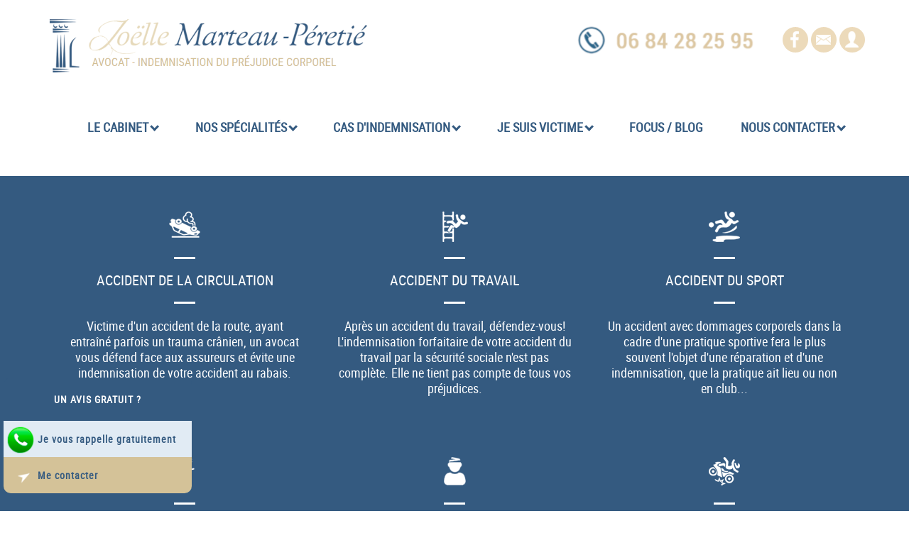

--- FILE ---
content_type: text/html; charset=UTF-8
request_url: https://jmp-avocat-indemnisation.fr/
body_size: 13099
content:
<!DOCTYPE html>
<html lang="fr">
    <head>
        <meta charset="utf-8">
        <meta name="viewport" content="width=device-width, initial-scale=1">
        <title>&#9655; JMP Avocat Indemnisation des victimes d'accident : Agissez !</title>
        <meta name="description" content="UN AVOCAT À VOTRE SERVICE POUR UNE INDEMNISATION OPTIMALE DE TOUTE VICTIME D'ACCIDENT à Lille et Paris. Joëlle Marteau-Péretié, avocate en droit du dommage corporel et réparation du handicap, au service des victimes d'accident.">
        <link rel="canonical" href="https://jmp-avocat-indemnisation.fr">        <meta name="format-detection" content="telephone=no" />
        <link rel="icon" href="/images/favicon.ico" type="image/x-icon">
        <link rel="stylesheet" href="/lib/bootstrap5/css/bootstrap.min.css">
        <script src="/js/modernizr-custom.js"></script>
        <link rel="stylesheet" href="/css/style.css">

        <!-- Google Tag Manager -->
        <script>(function(w,d,s,l,i){w[l]=w[l]||[];w[l].push({'gtm.start':
        new Date().getTime(),event:'gtm.js'});var f=d.getElementsByTagName(s)[0],
        j=d.createElement(s),dl=l!='dataLayer'?'&l='+l:'';j.async=true;j.src=
        'https://www.googletagmanager.com/gtm.js?id='+i+dl;f.parentNode.insertBefore(j,f);
        })(window,document,'script','dataLayer','GTM-WKV5KZH');</script>
        <!-- End Google Tag Manager -->

        <!-- Google Tag Manager (noscript) -->
        <noscript><iframe src="https://www.googletagmanager.com/ns.html?id=GTM-WKV5KZH"
        height="0" width="0" style="display:none;visibility:hidden"></iframe></noscript>
        <!-- End Google Tag Manager (noscript) -->
        
            </head>
    <body id="iswebpok">
        <script>
                Modernizr.on('webp', function (result) {
                if (result) {
                    let container = document.getElementById('iswebpok');
                    console.log(container);
                    container.classList.add('webp');
                }
                else {
                    let container = document.getElementById('iswebpok');
                    container.classList.add('no-webp');
                }
                });
        </script>
        <div class="container-fluid">
	        <div class="row align-items-center">
		        <div class="col-12 col-lg-6">
			        <div class="top-header-left d-flex justify-content-center justify-content-lg-start">
				        <a href="https://jmp-avocat-indemnisation.fr/"><img src="/images/logo.png" alt='JMP - Avocat'></a>
			        </div>
		        </div>
		        <div class="col-12 col-lg-6 ">
			        <div class="top-header-right d-flex justify-content-center justify-content-lg-end">
                        <p>
                            <a href="tel:+33684282595"><img id="top-phone" src="/images/top-phone.png" alt='Téléphone'></a>
                            <span id="top-links">
                                <a href="https://www.facebook.com/avocatindemnisation/" target="_blank"><img src="/images/facebook.png" alt="icône facebook" width="36" height="36"></a>
                                <a href="https://jmp-avocat-indemnisation.fr/contacter-avocat-droit-du-dommage-corporel-droit-des-assurances.html"><img src="/images/contact.png" alt="icône contact" width="36" height="36"></a>
                                <a href="https://jmp-avocat-indemnisation.fr/login"><img src="/images/login.png" alt="icône login" width="36" height="36"></a>
                            </span>
                        </p>
			        </div>
                </div>
	        </div>
        </div>
        







<nav class="mynavbar">
	<div class="container-fluid">
		 
		<label for="input-hamburger" class="hamburger "></label>
        <input type="checkbox" id="input-hamburger" hidden>

		<ul class="mymenu">

			<li class="has-dropdown ">
				<a href="#" class="menu-link">Le cabinet&nbsp;<span class="arrow"></span></a>
				<ul class="submenu">
					<li><a href="https://jmp-avocat-indemnisation.fr/maitre-joelle-marteau-peretie-avocat" class="menu-link">Joëlle Marteau Péretié</a></li>
					<li><a href="https://jmp-avocat-indemnisation.fr/honoraires.html" class="menu-link">Nos honoraires</a></li>
					<li><a href="https://jmp-avocat-indemnisation.fr/avocat-des-victimes-lille-paris.html" class="menu-link">Avocat des victimes</a></li>
				</ul>
			</li>

			<li class="has-dropdown ">
				<a href="#" class="menu-link">Nos spécialités&nbsp;<span class="arrow"></span></a>
				<ul class="submenu">
					<li><a href="https://jmp-avocat-indemnisation.fr/combien-coute-un-avocat-dommage-corporel-honoraires.html" class="menu-link">Avocat Dommage corporel</a></li>
					<li><a href="https://jmp-avocat-indemnisation.fr/avocat-specialise-accident-de-la-route-paris-lille.html" class="menu-link">Avocat Accident de la route</a></li>
					<li><a href="https://jmp-avocat-indemnisation.fr/avocat-traumatisme-cranien.html" class="menu-link">Avocat Traumatisme crânien</a></li>
				</ul>
			</li>

			<li class="has-dropdown ">
				<a href="https://jmp-avocat-indemnisation.fr/l-indemnisation-des-victimes-accident-corporel.html" class="menu-link">Cas d'indemnisation&nbsp;<span class="arrow"></span></a>
				<ul class="submenu">
					<li class="has-dropdown">
						<a href="https://jmp-avocat-indemnisation.fr/victime-accident-route-circulation-voiture-invalidite-paraplegie-tetraplegie.html" class="menu-link">Indemnisation accident de la route&nbsp;<span class="arrow"></span></a>
						<ul class="submenu">
							<li><a href="https://jmp-avocat-indemnisation.fr/le-bareme-d-indemnisation-des-accidents-de-la-route-circulation.html" class="menu-link">Barème&nbsp;: accident de la route</a></li>
							<li><a href="https://jmp-avocat-indemnisation.fr/motard-accidente-accident-moto-scooter-velo-tetraplegie-paraplegie.html" class="menu-link">Indemnisation accident moto</a></li>
							<li><a href="https://jmp-avocat-indemnisation.fr/indemnisation-des-accidents-de-camion.html" class="menu-link">Indemnisation accident camion</a></li>
							<li><a href="https://jmp-avocat-indemnisation.fr/indemnisation-passagers-victimes-accident-corporel.html" class="menu-link">Indemnisation accident des passagers</a></li>
						</ul>
					</li>
					<li class="has-dropdown">
						<a href="https://jmp-avocat-indemnisation.fr/avp-accident-de-voie-publique-pieton-cycliste-roller.html" class="menu-link">Indemnisation accident voie publique&nbsp;<span class="arrow"></span></a>
						<ul class="submenu">
							<li><a href="https://jmp-avocat-indemnisation.fr/indemnisation-accident-de-pieton-avp-avocat.html" class="menu-link">Indemnisation accident de piéton</a></li>
							<li><a href="https://jmp-avocat-indemnisation.fr/indemnisation-accident-de-velo-avocat.html" class="menu-link">Indemnisation accident cycliste ou vélo</a></li>
							<li><a href="https://jmp-avocat-indemnisation.fr/indemnisation-accident-trottinette-avec-dommages-corporels.html" class="menu-link">Indemnisation accident trottinettes</a></li>
						</ul>
					</li>
					<li><a href="https://jmp-avocat-indemnisation.fr/indemnisation-victime-traumatismes-craniens-traumas-craniens-lesions-cerebrales-paralysie.html" class="menu-link">Indemnisation traumatisme crânien</a></li>
					<li class="has-dropdown">
						<a href="https://jmp-avocat-indemnisation.fr/victime-accident-du-travail-travailleur-handicape-pension-invalidite.html" class="menu-link">Indemnisation accident de travail&nbsp;<span class="arrow"></span></a>
						<ul class="submenu">
							<li><a href="https://jmp-avocat-indemnisation.fr/indemnisation-accident-trajet.html" class="menu-link">Indemnisation accident de trajet</a></li>
						</ul>
					</li>
					<li><a href="https://jmp-avocat-indemnisation.fr/victime-agression-viol-violence-choc-psychologique-coups-et-blessures-reparation-indemnites.html" class="menu-link">Indemnisation agression physique</a></li>
					<li><a href="https://jmp-avocat-indemnisation.fr/victime-accident-plongee-sous-marine-parapente-equitation-vtt-motocross-kitesurf-ulm-ski.html" class="menu-link">Indemnisation accident sportif</a></li>
					<li><a href="https://jmp-avocat-indemnisation.fr/victime-accident-domestique-accident-de-la-vie-chute-travaux-assurance-habitation-prevoyance.html" class="menu-link">Indemnisation accident de la vie</a></li>
					<li><a href="https://jmp-avocat-indemnisation.fr/deces-reparations-apres-perte-d-un-proche-parent-accidente-tranfert-indemnisations.html" class="menu-link">Indemnisation en cas de décès</a></li>
				</ul>
			</li>

			<li class="has-dropdown ">
				<a href="#" class="menu-link">Je suis victime&nbsp;<span class="arrow"></span></a>
				<ul class="submenu">
					<li><a href="https://jmp-avocat-indemnisation.fr/les-prejudices-corporels.html" class="menu-link">Préjudices corporels</a></li>
					<li><a href="https://jmp-avocat-indemnisation.fr/dommage-corporel-calcul.html" class="menu-link">Calcul dommage corporel</a></li>
					<li><a href="https://jmp-avocat-indemnisation.fr/le-prejudice-moral-calcul-souffrances-endurees-dfp.html" class="menu-link">Préjudice moral</a></li>
					<li><a href="https://jmp-avocat-indemnisation.fr/expertise-medicale-dommages-corporels-medecin-de-victime-nord-hauts-de-france.html" class="menu-link">Expertise médicale</a></li>
					<li><a href="https://jmp-avocat-indemnisation.fr/nomenclature-dintilhac-prejudices-patrimoniaux-extrapatrimoniaux-permanents-temporaires.html" class="menu-link">Nomenclature Dintilhac</a></li>
					<li><a href="https://jmp-avocat-indemnisation.fr/loi-badinter-indemnisation-accidents-de-la-route.html" class="menu-link">Loi Badinter</a></li>
					<li><a href="https://jmp-avocat-indemnisation.fr/pretium-doloris.html" class="menu-link">Pretium doloris</a></li>
				</ul>
			</li>

			<li class=""><a href="https://jmp-avocat-indemnisation.fr/publications/1" class="menu-link">Focus&nbsp;/ Blog</a></li>

			<li class="has-dropdown ">
				<a href="https://jmp-avocat-indemnisation.fr/contacter-avocat-droit-du-dommage-corporel-droit-des-assurances.html" class="menu-link">Nous contacter&nbsp;<span class="arrow"></span></a>
				<ul class="submenu sub-right">
					<li><a href="https://jmp-avocat-indemnisation.fr/lille.html" class="menu-link">Avocat dommage corporel Lille</a></li>
					<li><a href="https://jmp-avocat-indemnisation.fr/paris.html" class="menu-link">Avocat dommage corporel Paris</a></li>
				</ul>
			</li>

		</ul>


	</div>
</nav>                    <div class="top-slider-container">
    <div class="top-slider"></div>
    <div class="container top-slider-content">
        <div class="row topblocks text-center">
            <div class="col-12 col-md-4 col-xxl-2">
                <a href="https://jmp-avocat-indemnisation.fr/victime-accident-route-circulation-voiture-invalidite-paraplegie-tetraplegie.html" style="text-decoration:none;" title="Accident de la circulation">
                    <div class="blockwrapper">
                        <div class="iconwrapper">
                            <img src="/images/accident-de-la-route.png" alt="Accident de la circulation et accident de la route avec traumatisme crânien">
                        </div>
                        <div class="blockcontent">
                            <span>Accident de la circulation</span>
                            <p>
                                Victime d'un accident de la route, ayant entraîné parfois un trauma crânien, un avocat vous défend face aux assureurs et évite une indemnisation de votre accident au rabais.
                            </p>
                        </div>
                    </div>
                </a>
            </div>
            <div class="col-12 col-md-4 col-xxl-2">
                <a href="https://jmp-avocat-indemnisation.fr/victime-accident-du-travail-travailleur-handicape-pension-invalidite.html" style="text-decoration:none;"  title="Accident du travail">
                    <div class="blockwrapper">
                        <div class="iconwrapper">
                            <img src="/images/accident-du-travail.png" alt="Accident du travail">
                        </div>
                        <div class="blockcontent">
                            <span>Accident du travail</span>
                            <p>
                                Après un accident du travail, défendez-vous! L'indemnisation forfaitaire de votre accident du travail par la sécurité sociale n'est pas complète. Elle ne tient pas compte de tous vos préjudices.
                            </p>
                        </div>
                    </div>
                </a>
            </div>
            <div class="col-12 col-md-4 col-xxl-2">
                <a href="https://jmp-avocat-indemnisation.fr/victime-accident-plongee-sous-marine-parapente-equitation-vtt-motocross-kitesurf-ulm-ski.html" style="text-decoration:none;" title="Accident du sport">
                    <div class="blockwrapper">
                        <div class="iconwrapper">
                            <img src="/images/accident-du-sport.png" alt="Accident du sport, plongée, VTT, équitation, parapente, ulm, accrobranche, parachute, canyoning, motocross, kitesurf">
                        </div>
                        <div class="blockcontent">
                            <span>Accident du sport</span>
                            <p>
                                Un accident avec dommages corporels dans la cadre d'une pratique sportive fera le plus souvent l'objet d'une réparation et d'une indemnisation, que la pratique ait lieu ou non en club...
                            </p>
                        </div>
                    </div>
                </a>
            </div>
            <div class="col-12 col-md-4 col-xxl-2">
                <a href="https://jmp-avocat-indemnisation.fr/victime-agression-viol-violence-choc-psychologique-coups-et-blessures-reparation-indemnites.html" style="text-decoration:none;" title="Agression"> 
                    <div class="blockwrapper">
                        <div class="iconwrapper">
                            <img src="/images/agression.png" alt=" Coups et blessures / Agression">
                        </div>
                        <div class="blockcontent">
                            <span>Agression</span>
                            <p>
                                Viol, violence avec coups et blessures, ayant entraîné un préjudice corporel ou psychologique, ou encore un taux d’ITT (incapacité temporaire totale), vous avez droit à une juste indemnisation...
                            </p>
                        </div>
                    </div>
                </a>
            </div>
            <div class="col-12 col-md-4 col-xxl-2">
                <a href="https://jmp-avocat-indemnisation.fr/indemnisation-victime-traumatismes-craniens-traumas-craniens-lesions-cerebrales-paralysie.html" style="text-decoration:none;" title="Traumatismes crâniens">
                    <div class="blockwrapper">
                        <div class="iconwrapper">
                            <img src="/images/traumatisme-cranien-trauma-cranien.png" alt="Traumatisme crânien, trauma cranien chez les accidentés de la route">
                        </div>
                        <div class="blockcontent">
                            <span>Traumatismes crâniens</span>
                            <p>
                                Victime d'un accident  - chute, accident de la circulation, agression ayant occasionné un trauma crânien - vous avez droit à une réparation souvent très supérieure à ce que vous proposent les assureurs.
                            </p>
                        </div>
                    </div>
                </a>
            </div>
            <div class="col-12 col-md-4 col-xxl-2">
                <a href="https://jmp-avocat-indemnisation.fr/motard-accidente-accident-moto-scooter-velo-tetraplegie-paraplegie.html" style="text-decoration:none;" titke="Accidents moto et 2 roues">
                    <div class="blockwrapper">
                        <div class="iconwrapper">
                            <img src="/images/accident-moto-accident-2-roues.png" alt="accidentés deux roues, accidents de moto, scooter, quad, motards accidentés" />
                        </div>
                        <div class="blockcontent">
                            <span>Accidents moto<br>et 2 roues</span>
                            <p>
                                Motard accidenté ou accidenté de scooter, cyclomoteur, vélo, vous êtes très exposé à des dommages corporels graves. La loi Badinter prévoit les conditions d'une indemnisation optimale de tous vos préjudices...
                            </p>
                        </div>
                    </div>
                </a>
            </div>
        </div>
    </div>
</div>                <div class="content">
            <div class="container">
    <div class="row g-0">
        <div class="col-12 col-lg-4 d-flex justify-content-center date-left">
            <p>Après un accident, pour une meilleure indemnisation,<br><span>ne restez pas seule(e) face aux compagnies d'assurance&nbsp;!</span></p>
        </div>
        <div class="col-12 col-lg-4 d-flex justify-content-center date-center">
            <p>Appelez en confiance le&nbsp;:<br><a href="tel:+33684282595"><span class="phone-number">06 84 28 25 95</span></a><br><span>Du lundi au vendredi de 9h00 à 19h30</span></p>
        </div>
        <div class="col-12 col-lg-4 date-right">
            <div class="block-top"><a href="https://jmp-avocat-indemnisation.fr/contacter-avocat-droit-du-dommage-corporel-droit-des-assurances.html" class="h3">Prendre rendez-vous</a></div>
            <div  class="block-bottom"><a href="https://jmp-avocat-indemnisation.fr/contacter-avocat-droit-du-dommage-corporel-droit-des-assurances.html" >Nous adresser un message ></a></div>
        </div>
    </div>
</div>
<div class="container">
    <div class="row">
        <div class="col-12 col-lg-4">
            <div id="homevideo" itemprop="video" itemscope itemtype="http://schema.org/VideoObject">
                <meta itemprop="name" content="Victimes d'accident de la route ou d'accident corporel" />
                <meta itemprop="thumbnailUrl" content="https://jmp-avocat-indemnisation.fr/images/titre-generique-clip-prej-corpo.jpg" />
                <meta itemprop="contentURL" content="https://jmp-avocat-indemnisation.fr/video/victimes-d-accident-de-la-route-ou-d-accident-avec-dommages-corporels.mp4" />
                <meta itemprop="uploadDate" content="2016-04-05T08:00:00+08:00" />
                <video class="full-video" controls>
                    <source src="video/victimes-d-accident-de-la-route-ou-d-accident-avec-dommages-corporels.mp4" type="video/mp4">Vidéo victimes d'accident de la route ou d'accident avec dommages corporels
                </video>
                <p itemprop="description"><strong>Réparation du préjudice corporel ou des handicaps subis par les victimes d'accident&nbsp;:</strong> en cas d’accident de la route, accident de voiture, accident de moto, traumatisme crânien, accident du travail, accident de sport, accident domestique, accident de la vie courante, décès avec transfert d’indemnisation. Comment obtenir une réparation intégrale des compagnies d’assurances. Un <a href="https://jmp-avocat-indemnisation.fr/avocat-des-victimes-lille-paris.html">avocat de victimes d'accidents</a> vous répond.</p>
            </div>
        </div>
        <div class="col-12 col-lg-8">
            <h1>Avocat Indemnisation - <span>Des victimes d'accident mieux indemnisées grâce à un avocat en Droit du dommage corporel</span></h1>
            <p>
                <strong>Toute victime d'accident ayant entraîné des dommages corporels (voire des handicaps) se retrouve confrontée à une double difficulté</strong> : Elle doit dans un premier temps affronter un traumatisme qui bouleverse subitement sa vie et celle de sa famille, souvent dans tous les domaines. Par ailleurs, fragilisée et sous le choc, elle doit en plus des complications médicales <strong>faire face à des procédures complexes et souvent fastidieuses, vis-à-vis des assurances, de la justice, de son employeur et des instances de santé</strong>. Ces démarches administratives seront le plus souvent vécues comme un parcours du combattant et une contrainte. Elles sont pourtant absolument décisives. Elles décideront de la <strong>prise en compte des préjudices corporels et psychiques que vous avez subis</strong>,
                du niveau d'indemnisation dont vous bénéficierez, et, d'une façon générale, des conditions d'organisation (matérielles et pratiques) de votre vie après l'accident.
            </p>
            <p>
                Parce que vous vous retrouvez en situation d'infériorité et de fragilité physique et morale, il importe que vous et votre famille puissiez être entourés, soutenus, conseillés et défendus
                <strong>immédiatement après votre accident</strong>. <strong>C'est le rôle de l'<a href="https://jmp-avocat-indemnisation.fr/combien-coute-un-avocat-dommage-corporel-honoraires.html">avocat en dommages corporels</a>.</strong> Il vous assiste dans les étapes cruciales pour vous permettre notamment de faire valoir la réalité de tous les dommages corporels et autres préjudices subis au titre de victime d'accident. C'est à cette condition qu'il sera possible d'obtenir, à l'issue des <strong>expertises médicales et décisions qui seront rendues, le meilleur niveau d'indemnisation possible de tous vos préjudices</strong>.
            </p>
            <p class="text-end">
                <a class="btn" href="https://jmp-avocat-indemnisation.fr/l-indemnisation-des-victimes-accident-corporel.html" role="button">l'indemnisation du dommage corporel&nbsp;&nbsp;></a>
            </p>
        </div>
        <div class="col-12 col-lg-3 text-center">
            <a href="tel:+33684282595"><img id="img-evaluation" src="/images/evaluation-gratuite-accident.png" alt='Évaluation gratuite accident'></a>
        </div>
        <div class="col-12 col-lg-9">
            <h2>Ils témoignent, après avoir fait confiance à JMP AVOCAT INDEMNISATION</h2>
            <div class="row">
                <div class="col-12 col-lg-4">
                    <p class="testimony">
                        <span class="stars">★★★★★</span><br>
                        « Après plusieurs années de procédure suivie par Me Marteau et de nombreux rendez-vous et échanges, je la trouve très franche et c'est très bien parce que l'on sait où l'on va sans avoir de faux espoirs. Elle est de très bon conseil, très à l'écoute. Je la recommande sans hésitation. »
                        <br><strong>Céline Pouille.</strong>
                    </p>
                </div>
                <div class="col-12 col-lg-4">
                    <p class="testimony">
                        <span class="stars">★★★★★</span><br>
                        « Elle m’a beaucoup aidée pour mon dossier. Méfiez-vous des assurances ! Elle sait vous défendre à votre juste valeur. Je recommande vivement cette Avocate, une personne très sympathique, à l’écoute, un travail exemplaire. Un grand merci ! »
                        <br><strong>Annah P.</strong>
                    </p>
                </div>
                <div class="col-12 col-lg-4">
                    <p class="testimony">
                        <span class="stars">★★★★★</span><br>
                        « Après mon agression physique, je me suis retrouvé débordé par la somme de démarches à faire pour avoir réparation. Maître Marteau-Péretié a su être à mon écoute et comprendre mon problème. Son énergie et son calme m'ont permis de surmonter toutes les difficultés et faire respecter mes droits. Je la recommande vivement. » 
                        <br><strong>Maxime G</strong>
                    </p>
                </div>
                <div class="col-12">
                    <p class="text-end">
                        <a class="btn" href="https://jmp-avocat-indemnisation.fr/temoignages-victimes-indemnisees.html" role="button">Plus de témoignages&nbsp;&nbsp;></a>
                    </p>
                </div>
            </div>
        </div>
    </div>
</div>
    <div class="container text-start my-3">
    <h2>Articles récents - Blog Indemnisation du préjudice corporel</h2>
    <div class="row mx-auto my-auto justify-content-center">
        <div id="recipeCarousel" class="carousel slide" data-bs-ride="carousel">
            <div class="carousel-inner" role="listbox">
                                    <div class="carousel-item active">
                        <div class="col-md-4" style="background-color:#fff;">
                            <div class="card">
                                                                    <img src="/source/apres-accident-assistance-d-un-professionnel.jpg" alt="">
                                                                <div class="card-body">
                                    <h3 class="card-title text-start h5" style="color:#345a80;">01 NOVEMBRE 2023&nbsp;:&nbsp;Défendre ses intérêts face à une compagnie d&#039;assurance grâce à un avocat</h3>
                                    <p class="card-text text-start">Il arrive souvent des problèmes dans les relations entre les compagnies d&#039;assurance et les assurés. En effet, certaines compagnies d&#039;assurance refusent d&#039;indemniser leurs clients en cas de sinistre. Ces situations désagréables peuvent être expliquées...</p>
                                    <p class="text-center"><a href="https://jmp-avocat-indemnisation.fr/blog-dommages-corporels/se-defendre-contre-compagnie-d-assurance" class="btn">En savoir plus&nbsp;&nbsp;></a></p>
                                </div>
                            </div>
                        </div>
                    </div>
                                                    <div class="carousel-item">
                        <div class="col-md-4" style="background-color:#fff;">
                            <div class="card">
                                                                    <img src="/source/loi-badinter.jpg" alt="">
                                                                <div class="card-body">
                                    <h3 class="card-title text-start h5" style="color:#345a80;">30 MAI 2022&nbsp;:&nbsp;Quand faire appel à un avocat spécialiste en droit immobilier ?</h3>
                                    <p class="card-text text-start">Le droit de l&#039;immobilier est vaste et complexe. Souvent des litiges opposent différentes parties qui n&#039;arrivent pas à trouver un accord à l&#039;amiable. Pour résoudre cette problématique, il est alors nécessaire de se tourner vers un professionnel en la personne...</p>
                                    <p class="text-center"><a href="https://jmp-avocat-indemnisation.fr/blog-dommages-corporels/droit-immobilier-avocat" class="btn">En savoir plus&nbsp;&nbsp;></a></p>
                                </div>
                            </div>
                        </div>
                    </div>
                                    <div class="carousel-item">
                        <div class="col-md-4" style="background-color:#fff;">
                            <div class="card">
                                                                    <img src="/source/rupture-d-egalite.jpg" alt="">
                                                                <div class="card-body">
                                    <h3 class="card-title text-start h5" style="color:#345a80;">01 AVRIL 2022&nbsp;:&nbsp;L’ÉTAT ANTÉRIEUR DE LA VICTIME ET SON DROIT À INDEMNISATION</h3>
                                    <p class="card-text text-start">« L&#039;état antérieur » est une notion couramment utilisée dans l&#039;évaluation des préjudices corporels. Il correspond aux capacités réduites ou aux prédispositions pathologiques latentes et antérieures à l&#039;accident. Il s&#039;agit donc de déficiences ou pathologies...</p>
                                    <p class="text-center"><a href="https://jmp-avocat-indemnisation.fr/blog-dommages-corporels/etat-anterieur-indemnisation" class="btn">En savoir plus&nbsp;&nbsp;></a></p>
                                </div>
                            </div>
                        </div>
                    </div>
                                    <div class="carousel-item">
                        <div class="col-md-4" style="background-color:#fff;">
                            <div class="card">
                                                                    <img src="/source/victime-accident2.jpg" alt="">
                                                                <div class="card-body">
                                    <h3 class="card-title text-start h5" style="color:#345a80;">24 MARS 2022&nbsp;:&nbsp;Le rôle du médecin de victimes ou médecin de recours à l&#039;occasion d&#039;une expertise médicale</h3>
                                    <p class="card-text text-start">Autrement appelé médecin conseil de victimes, le médecin de recours est un allié précieux pour la victime d&#039;accident, notamment dans le cadre de son expertise médicale. Son rôle est d&#039;accompagner la victime, de constituer son dossier médical, de la préparer...</p>
                                    <p class="text-center"><a href="https://jmp-avocat-indemnisation.fr/blog-dommages-corporels/medecin-de-recours-medecin-conseil-medecin-de-victimes" class="btn">En savoir plus&nbsp;&nbsp;></a></p>
                                </div>
                            </div>
                        </div>
                    </div>
                                    <div class="carousel-item">
                        <div class="col-md-4" style="background-color:#fff;">
                            <div class="card">
                                                                    <img src="/source/loi-badinter.jpg" alt="">
                                                                <div class="card-body">
                                    <h3 class="card-title text-start h5" style="color:#345a80;">16 FÉVRIER 2022&nbsp;:&nbsp;Le contenu de la Loi Badinter</h3>
                                    <p class="card-text text-start">Le texte de la loi n° 85-677 du 5 juillet 1985, dite « Loi Badinter », tendant à l’amélioration de la situation des victimes d’accidents de la circulation et à l’accélération des procédures d’indemnisation.</p>
                                    <p class="text-center"><a href="https://jmp-avocat-indemnisation.fr/blog-dommages-corporels/loi-badinter-1985" class="btn">En savoir plus&nbsp;&nbsp;></a></p>
                                </div>
                            </div>
                        </div>
                    </div>
                                    <div class="carousel-item">
                        <div class="col-md-4" style="background-color:#fff;">
                            <div class="card">
                                                                    <img src="/source/victime-accident1.jpg" alt="">
                                                                <div class="card-body">
                                    <h3 class="card-title text-start h5" style="color:#345a80;">26 JANVIER 2022&nbsp;:&nbsp;L&#039;expert seul détermine pour la victime les besoins en prothèses. Et la victime dispose librement des fonds</h3>
                                    <p class="card-text text-start">Dans un arrêt de la Cour de Cassation du 16 décembre 2021 (Cass. 2ème Civ n°20-12.040, n°1269 D), il est rappelé que pour être indemnisée, la victime s&#039;appuie sur le seul rapport d&#039;expertise. C&#039;est ce rapport qui va en effet déterminer les besoins en...</p>
                                    <p class="text-center"><a href="https://jmp-avocat-indemnisation.fr/blog-dommages-corporels/besoins-protheses-expertise" class="btn">En savoir plus&nbsp;&nbsp;></a></p>
                                </div>
                            </div>
                        </div>
                    </div>
                

            </div>
            <a class="carousel-control-prev bg-transparent w-aut" href="#recipeCarousel" role="button" data-bs-slide="prev">
                <span class="carousel-control-prev-icon" aria-hidden="true"></span>
            </a>
            <a class="carousel-control-next bg-transparent w-aut" href="#recipeCarousel" role="button" data-bs-slide="next">
                <span class="carousel-control-next-icon" aria-hidden="true"></span>
            </a>
        </div>
    </div>
</div><div class="container">
    <div class="row">
        <div class="col-12">
            <p class="text-center">
			    <span class="obf recommand" data-obf="aHR0cHM6Ly9qbXAtYXZvY2F0LWluZGVtbmlzYXRpb24uZnIvcmVjb21tYW5kYXRpb25fYW1p">★ Recommander ce site à un ami ★</span>
			</p>
        </div>
    </div>
</div>
<div class="container">
    <div class="row">
        <div class="col-12 d-flex justify-content-center">
            <div class="service-container">
                <a class="service1" href="https://jmp-avocat-indemnisation.fr/indemnisation-victime-traumatismes-craniens-traumas-craniens-lesions-cerebrales-paralysie.html"><h3>ACCIDENT<br>AVEC DOMMAGES<br>CORPORELS</h3></a>
                <a class="service1" href="https://jmp-avocat-indemnisation.fr/expertise-medicale-dommages-corporels-medecin-de-victime-nord-hauts-de-france.html"><h3>NÉCESSITÉ D'UNE EXPERTISE<br>MÉDICALE ASSISTÉE</h3></a>
                <a class="service1" href="https://jmp-avocat-indemnisation.fr/l-indemnisation-des-victimes-accident-corporel.html"><h3>INDEMNISATION<br>OPTIMISÉE<br>DE VOS PRÉJUDICES</h3></a>
            </div>
        </div>
        <div class="col-12">
            <h2>Une meilleure indemnisation des victimes d'accident corporel grâce à un avocat</h2>
            <picture>
                <source srcset="/images/avocat-droit-dommage-corporel-victime-accident-indemnisation.webp" type="image/webp" width="300" height="300">
                <source srcset="/images/avocat-droit-dommage-corporel-victime-accident-indemnisation.jpg" type="image/jpg" width="300" height="300">
                <img src="/images/avocat-droit-dommage-corporel-victime-accident-indemnisation.jpg" alt="avocat droit du dommage corporel et du handicap à Lille Paris pour une juste indemnisation via un avocat pour les victimes d'accident de voiture" width="300" height="300" class="float-start" />
            </picture>
            <h3>La loi prévoit qu'après votre accident, votre assureur vous fasse « rapidement » une offre d'indemnisation. De nombreuses victimes, encore sous le choc et souvent totalement ignorantes de leurs droits, seront tentées de les accepter spontanément alors que ces offres d'indemnisations sont systématiquement sous-évaluées.</h3>
            <p>Ayez en tête que tous les assureurs sont liés par des conventions et des intérêts communs, ce qui fait peser de gros risques de partialité sur les décisions prises en matière d'<strong>indemnisation des victimes d'accident</strong> ! </p>
            <p><strong>Vous avez le droit de refuser l'offre d'indemnisation de votre assureur. C'est presque toujours votre intérêt. Ce point est d'autant plus essentiel que l'acceptation d'une offre de réparation de la part de votre assureur sera difficilement révocable  !</strong></p>
            <p>Face aux pressions de l'assureur qui vous poussera à accepter son offre, nous pouvons :</p>
            <ul>
                <li><strong>Demander immédiatement des provisions pour vous et votre famille.</strong></li>
                <li>Expertiser vos préjudices par le biais d'un médecin-conseil indépendant des compagnies d'assurance.</li>
                <li>Obtenir un meilleur niveau d'indemnisation des dommages corporels qui portera sur l'ensemble des préjudices subis, dont certains ne sont pas reconnus par défaut par les compagnies d'assurance.</li>
            </ul>
            <figure>
                <blockquote class="blockquote"><p>"&nbsp;Mon travail d'avocate en Droit du Dommage corporel et Droit des Assurances est de soutenir et d'accompagner humainement une personne traumatisée, une victime d'accident, qui seule n'est pas en position de se défendre efficacement face à toutes les complexités juridiques qui l'attendent et face à la rapacité des compagnies d'assurance, toujours enclines à proposer des indemnisations au rabais.&nbsp;"</p></blockquote>
                <figcaption class="blockquote-footer">Joëlle MARTEAU-PÉRETIÉ, Avocate à Lille et Paris.</figcaption>
            </figure>
            

        </div>
        <div class="col-12 col-lg-6">
            <h2>Accidents de la route</h2>
            <h3>Vous êtes victime d'un accident de la circulation. Il peut avoir entraîné des lésions graves (traumatisme crânien, handicaps moteurs, invalidité...) et nombre de préjudices que vous ne pouvez pas immédiatement mesurer.</h3>
            <p>Il est essentiel qu'un avocat vous assiste afin de faire un bilan précis des circonstances et des conséquences de votre accident.</p>
            <p>Nous mettons à votre disposition un médecin expert – indépendant des compagnies d'assurance - qui procédera à un examen complet de votre situation d'accidenté de sorte à élargir le champ d'indemnisation de la victime d'accident.</p>
            <p class="text-end"><a class="btn" href="https://jmp-avocat-indemnisation.fr/victime-accident-route-circulation-voiture-invalidite-paraplegie-tetraplegie.html" role="button">l'indemnisation des accidents de la route&nbsp;&nbsp;></a></p> 
            <h2>Traumatismes crâniens</h2>
            <p>Parfois liés à un accident de la route, parfois dans le cadre du travail ou d'un loisir (exemple : accident du sport), les traumatismes crâniens ne révèlent toutes leurs conséquences qu'après un long laps de temps. Pour évaluer l'étendue actuelle et future des conséquences de votre trauma, nous allons procéder à un examen exhaustif de votre état au cours d'une expertise médicale indépendante et orientée par votre avocat. En prenant en compte toutes les conséquences de votre état (actuelles, futures, évolutives), nous serons en mesure de <strong>vous garantir un niveau de réparation de votre préjudice sans commune mesure avec ce que les compagnies d'assurance proposent spontanément aux victimes d'accident.</strong></p>
            <p class="text-end"><a class="btn" href="https://jmp-avocat-indemnisation.fr/indemnisation-victime-traumatismes-craniens-traumas-craniens-lesions-cerebrales-paralysie.html" role="button">l'indemnisation des traumas crâniens&nbsp;&nbsp;></a></p>        
        </div>
        <div class="col-12 col-lg-6">
            <h2>Le rôle de l'avocat en droit du dommage corporel auprès d'une victime d'accident</h2>
            <ul>
                <li><strong>Immédiatement après votre accident : vous écouter, vous aider, vous conseiller</strong> pour rompre votre isolement face à la justice et aux compagnies d'assurance. Votre avocat fera la lumière sur vos droits selon les spécificités de votre situation.</li>
            </ul>
            <ul>
                <li><strong>Connaître la vérité si les circonstances de votre accident ne sont pas claires :</strong> Lors d'un accident, seul votre avocat aura accès au procès verbal d'enquête.</li>
            </ul>
            <ul>    
                <li><strong>L'avocat en droit du dommage corporel  qui vous représente, portera plainte contre le ou les responsables de votre accident.</strong> Il aura ainsi accès à tous les éléments de l'enquête.</li>
            </ul>
            <ul>    
                <li><strong>Votre avocat recourt à sa propre expertise médicale pour faire contrepoids à l'expertise du médecin payé par les compagnies d'assurances.</strong> Cela aura une incidence décisive sur la réparation de votre dommage corporel et psychologique pour vous, victime d'accident, et pour vos proches.</li>
            </ul>
            <ul>    
                <li><strong>Évaluer correctement et de façon optimisée le montant de votre indemnisation selon vos préjudices et vos handicaps.</strong> Les préjudices économiques et professionnels sont, par exemple, mal évalués par les assureurs. Ils doivent être calculés en tenant compte des barèmes de capitalisation récents et de la<strong>nomenclature Dintilhac</strong>. C'est là un des rôles essentiels de l'avocat vis-à-vis de la victime d'accident.</li>
            </ul>
            <ul>    
                <li><strong>Votre avocat vous accompagnera devant les juridictions spécialisées en matière de réparation des préjudices corporels</strong> pour que la prise en charge de cette situation, nouvelle et douloureuse pour vous, s'effectue au mieux de vos intérêts.</li>
            </ul>
            <p class="text-end"><a class="btn" href="https://jmp-avocat-indemnisation.fr/combien-coute-un-avocat-dommage-corporel-honoraires.html" role="button">l'avocat en droit du dommage corporel&nbsp;&nbsp;></a></p>  
        </div>
        <div class="col-12 col-lg-9">
            <h2>Les 5 points clés que cachent les compagnies d'assurance aux victimes d'accident</h2>
            <ul>
                <li><strong>L’expertise médicale conduite par votre compagnie d’assurances est opérée par un médecin qu’elle rémunère</strong>, et qui sera naturellement enclin à agir selon l’intérêt de la compagnie.</li>
                <li><strong>Toute victime d'accident corporel a droit d’organiser ses propres expertises grâce à un avocat</strong> en droit du dommage corporel assisté de son médecin-conseil (ou médecin de recours), tous deux à votre service.</li>
                <li><strong>Une indemnisation complète se doit de prendre en compte tous les préjudices corporels (et psychologiques), qu'ils soient visibles ou invisibles, familiaux, professionnels, patrimoniaux et extrapatrimoniaux.</strong></li>
                <li><strong>Les compagnies d’assurances s’entendent le plus souvent entre-elles pour convenir de niveaux d’indemnisations forfaitaires ne tenant pas compte de tous les préjudices subis par la victime.</strong></li>
                <li><strong>Les compagnies d’assurances ont leurs propres barèmes d’indemnisation des préjudices corporels</strong>, sensiblement moins favorables que ceux que votre avocat en droit du dommage corporel sera en mesure de faire valoir. </li>
            </ul>
            <p class="text-end"><a class="btn" href="https://jmp-avocat-indemnisation.fr/indemnisation-pieges-des-assurances-conseils.html" role="button">les pièges à déjouer pour une bonne indemnisation des préjudices&nbsp;&nbsp;></a></p>
        </div>
        <div class="col-12 col-lg-3 d-flex align-items-center">
            <picture>
                <source srcset="/images/avocat-contre-assurances.webp" type="image/webp" width="300" height="300">
                <source srcset="/images/avocat-contre-assurances.jpg" type="image/jpg" width="300" height="300">
                <img src="/images/avocat-contre-assurances.jpg" alt="Avocat contre les compagnies assurances, pour une victimes d'accident corporel souffrant se séquelles graves et de handicap" width="300" height="300">
            </picture>
        </div>
        <div class="col-12 col-lg-4">
            <h2>Les préjudices corporels</h2>
            <p>Tout accident de la circulation, accident de la vie, agression, accident du travail ou de trajet, etc... est susceptible d'engendrer un dommage corporel. Ce dommage va entraîner la reconnaissances de préjudices qui ne sont pas tous, à proprement parler, des préjudices corporels. Le législateur prévoit, de façon générale, l'indemnisation de tous les préjudices subis par la victime d'accident. Les préjudices faisant l'objet d'une réparation ne se limitent pas aux séquelles et au handicap fonctionnel visible. Ils intègrent également les préjudices moraux ou psychologiques (extra-patrimoniaux), les préjudices économiques (dont la perte de salaire), et les préjudices sur l'entourage de la victime, victimes indirectes communément reprises sous l'appellation de « victimes par ricochet ».<br>
            L'ensemble de ces préjudice doit fait l'objet d'un examen complet et attentif, par un médecin-expert et par un avocat. Cette étape qui va permettre à la fois de quantifier les préjudices et d'établir leur imputabilité à l'accident est une phase décisive en matière d'indemnisation. </p>
            <p class="text-end"><a class="btn" href="https://jmp-avocat-indemnisation.fr/les-prejudices-corporels.html">les préjudices corporels&nbsp;&nbsp;></a></p>
        </div>
        <div class="col-12 col-lg-4">
            <h2>L'aide aux victimes d'accidents</h2>
            <p>La compagnie d'assurance en charge de l'indemnisation d'une victime d'accident n'est pas le meilleur allié de cette dernière. Pour des raisons de rentabilité faciles à comprendre, une compagnie d'assurance tendra à minorer, voire à éluder certains postes de préjudices, ce qui contrevient au droit à la réparation de la victime d'accident.<br>
            Toute victime d'accident avec dommages corporels trouvera, dans la perspective de son indemnisation, une aide précieuse auprès d'un avocat qualifié en réparation du dommage corporel. L'avocat s'emploiera à réunir les pièces fondamentales à l'organisation de l'expertise médicale et à l'évaluation des pertes financières résultant de l'accident. L'aide apportée à la victime consistera également à négocier avec la compagnie d'assurance le montant des indemnisations, ou, en cas de désaccord, de saisir le tribunal pour solliciter une expertise judiciaire.<br>
            La solidarité nationale s'exerce également au travers différents fonds et organismes payeurs qui interviennent lorsqu'un responsable de dommages n'est pas identifié ou n'est pas solvable. Citons notamment : la CIVI (pour les victimes d'infractions) ; la CCI et l'ONIAM (pour les accidents médicaux) ; le FGAO (Fonds de Garantie des Assurances Obligatoires de Dommages) …</p>
            <p class="text-end"><a class="btn" href="https://jmp-avocat-indemnisation.fr/l-aide-aux-victimes-d-accident-fonds-de-garantie.html">l'aide aux victimes d'accidents&nbsp;&nbsp;></a></p>
        </div>
        <div class="col-12 col-lg-4">
            <h2>L'indemnisation des victimes indirectes</h2>
            <p>L'entourage d'une victime d'accident - que cette victime soit blessée voire décédée - voit sa vie quotidienne, parfois sa santé et ses conditions de subsistance bouleversées du jour au lendemain. C'est un drame qui s'ajoute au drame : le drame des victimes indirectes. Un drame souvent passé sous silence et dont la loi française a tardé à prendre toute la mesure. Les choses ont changé au plan législatif. <strong>Les victimes indirectes, autrement appelées victimes par ricochet</strong>, ont désormais des droits reconnus à l'indemnisation de leurs préjudices spécifiques : en cas d'accident grave, et en cas de décès.  La réparation à laquelle ils ont droit va même au-delà de l'indemnisation du préjudice moral naturellement vécu par la famille. Elle concerne désormais les pathologies couramment développées par un proche à la suite de l'accident : souffrances endurées, déficit fonctionnel permanent (DFP) ...</p>
            <p class="text-end"><a class="btn" href="https://jmp-avocat-indemnisation.fr/deces-reparations-apres-perte-d-un-proche-parent-accidente-tranfert-indemnisations.html">l'indemnisation des victimes indirectes en cas de décès&nbsp;&nbsp;></a></p>
        </div>
        


    </div>
    <div class="row">
            <div class="col-12 jmp">

            <div class="row">
            <div class="col-12 text-center"><img id="img-bottom" src="images/jmp-avocat-indemnisation.png" alt="Joëlle Marteau-Péretié" width="300"></div>
            <div id="jmp-left" class="col-12 col-md-6">
                        
                        <p>
                            <img id="logo-jmp" src="images/logo-jmp.png" alt="Joëlle Marteau-Péretié, avocat en droit du dommage corporel pour les victimes d'accident de la circulation" width="350" height="46">

                            <br><span class="jmp-line">AVOCAT EN DROIT DU DOMMAGE CORPOREL</span>
                            <br><span class="jmp-line color1">AU SERVICE DES VICTIMES D'ACCIDENT</span>
                        </p>
                        <p>
                            &quot;Avocate en Droit Social depuis 22 ans,
                            <br> diplômée en réparation juridique du
                            <br> dommage corporel, experte en accidents
                            <br> de la circulation et du travail,
                            <br> je mets mon expérience à votre
                            <br> service, dans un esprit d'écoute,
                            <br> en mettant en avant  
                            <br> l'indispensable dimension
                            <br> humaine propre au traitement
                            <br> de situations particulièrement
                            <br> douloureuses et dramatiques.&quot;
                        </p>
            </div>
            <div id="jmp-right" class="col-12 col-md-6">
                        <p><strong>MA DÉMARCHE :</strong></b><br>&nbsp;</p>
                        <ul class="links">
                            <li>- J’ÉTUDIE VOTRE SITUATION</li>
                            <li>- JE DÉFINIS AVEC VOUS UNE STRATÉGIE GAGNANTE</li>
                            <li>- J’AGIS EN VOTRE NOM AUPRÈS DE L’ASSURANCE</li>
                            <li>- VOUS RENCONTREZ MON MÉDECIN DE VICTIME</li>
                            <li>- NOUS VOUS PRÉPARONS À L’EXPERTISE</li>
                            <li>- JE NÉGOCIE TOUS LES POSTES DE PRÉJUDICE</li>
                            <li>- J’OPTIMISE LES MONTANTS INDEMNITAIRES</li>
                            <li>- JE RESTE À VOS CÔTÉS JUSQU’À LA LIQUIDATION<br></li>
                        </ul>

                        <p>&nbsp;</p>
                        <p class="text-center"><a href="https://jmp-avocat-indemnisation.fr/contacter-avocat-droit-du-dommage-corporel-droit-des-assurances.html" class="btn">contacter votre avocat&nbsp;&nbsp;></a></p>
            </div>
            </div>

        </div>
    </div>
</div>
        </div>
        <div id="fixe">
            <p class="par">UN AVIS GRATUIT ?</p>
            <a href="https://jmp-avocat-indemnisation.fr/je_vous_recontacte" class='btn-partager cblue'><img src="https://jmp-avocat-indemnisation.fr/images/phone.png" alt="" width="40" height="40"> Je vous rappelle gratuitement</a>
            <a href="https://jmp-avocat-indemnisation.fr/contacter-avocat-droit-du-dommage-corporel-droit-des-assurances.html" class='btn-partager cbrown'><img src="https://jmp-avocat-indemnisation.fr/images/fleche.png" width="40" height="40"> Me contacter</a>
</div>        <footer>
    <div class="container">
        <div class="row">
            <div class="col-12">
                <img class="float-left mini-logo" src="/images//mini-logo-jmp-avocat-droit-social.png" alt="logo JMP Indemnisation">
            </div>
            <div class="col-12 col-lg-4">
                <address>
                    JMP Avocat&nbsp;| Indemnisation dommage corporel&nbsp;| Lille<br>
                    8, rue de Thionville<br>
                    59000 Lille<br>
                    Téléphone : <a href="tel:+33684282595">06 84 28 25 95</a><br>
                    <a href="https://jmp-avocat-indemnisation.fr/lille.html">Contacter JMP Avocat&nbsp;| Indemnisation dommage corporel&nbsp;| Lille</a>
                    <span>Contacter JMP Avocat&nbsp;| Indemnisation dommage corporel&nbsp;| Lille</span>
                </address>
            </div>
            <div class="col-12 col-lg-4">
                <address>
                    JMP Avocat&nbsp;| Indemnisation dommage corporel&nbsp;| Paris<br>
                    23, rue Henri Barbusse<br>
                    75005 Paris<br>
                    Téléphone : <a href="tel:+33684282595">06 84 28 25 95</a><br>
                    <a href="https://jmp-avocat-indemnisation.fr/paris.html">Contacter JMP Avocat&nbsp;| Indemnisation dommage corporel&nbsp;| Paris</a>
                </address>
            </div>
            <div class="col-12 col-lg-4">
                <div class="footer-links">
                    <ul>
                        <li><a href="https://jmp-avocat-indemnisation.fr/avocat-dommage-corporel#avocat-en-dommages-corporels-pour-quoi-faire" style="text-transform:none;">Pourquoi faire appel à un avocat en dommages corporels&nbsp;?</a></li>
                        <li><a href="https://jmp-avocat-indemnisation.fr/avocat-dommage-corporel#pourquoi-ne-pas-rester-seul-face-compagnie-assurance" style="text-transform:none;">Pourquoi se faire accompagner face aux assurances ?</a></li>
                        <li><a href="https://jmp-avocat-indemnisation.fr/avocat-dommage-corporel#le-champ-d-intervention-de-l-avocat-en-droit-du-dommage-corporel" style="text-transform:none;">Champ d'intervention en dommage corporel</a></li>
                        <li><a href="https://jmp-avocat-indemnisation.fr/notions-peripheriques.html" style="text-transform:none;">Notions périphériques</a></li>
                        <li><a href="https://jmp-avocat-indemnisation.fr/glossaire-dommage-corporel-prejudice-corporel.html" style="text-transform:none;">Glossaire</a></li>
                        <li><a href="https://jmp-avocat-indemnisation.fr/liens-utiles.html" style="text-transform:none;">Liens utiles</a></li>
                        <li><a href="https://jmp-avocat-indemnisation.fr/contacter-avocat-droit-du-dommage-corporel-droit-des-assurances.html" style="text-transform:none;">Nous contacter</a></li>
                    </ul>
                    <p class="ms-5 mt-4">
                        <a href="https://fr.linkedin.com/in/jo%C3%ABlle-marteau-peretie-17833122" target="_blank" style="margin-right:5px"><img src="/images/f-linkedin.png" alt="Linkedin"></a>
                        <a href="https://www.facebook.com/avocatindemnisation" target="_blank" style="margin-right:5px"><img src="/images/f-facebook.png" alt="Facebbok"></a>
                        <a href="https://www.youtube.com/@joellemarteau-avocatdommag860" target="_blank"><img src="/images/f-youtube.png" alt="Youtube"></a>
                    </p>
                </div>
            </div>
            <div class="col-12 text-center mentions-legales">
                <p>&copy; <span id="year"></span> - <a href="https://jmp-avocat-indemnisation.fr/mentions-legales.html">Mentions légales</a></p>
            </div>
        </div>
    </div>
</footer>        <script src="/lib/bootstrap5/js/bootstrap.bundle.min.js"></script>
        <script src="/js/scripts.js"></script>
        <script async src="https://www.googletagmanager.com/gtag/js?id=UA-73861713-1"></script>
        <script>
        window.dataLayer = window.dataLayer || [];
        function gtag(){dataLayer.push(arguments);}
        gtag('js', new Date());

        gtag('config', 'UA-73861713-1');
        </script>
    </body>
</html>

--- FILE ---
content_type: text/css
request_url: https://jmp-avocat-indemnisation.fr/css/style.css
body_size: 4242
content:
.blockwrapper span,.btn-partager,.date-left p,.date-right .block-top a,.footer-links,.h1,.h2,.navbar-nav>li>a,.navbar-nav>li>a:hover,.pep p,h1,h2,header .logo,header p{text-transform:uppercase}.blockwrapper:hover .blockcontent span,.btn,.obfu:hover,a:hover,body{color:#345a80}.minibloc li,.navbar-nav>li>a,.navbar-nav>li>a:hover,.pep p{font-weight:700}#fixe,#fixe a,td{text-align:left}@font-face{font-family:'Roboto Condensed';src:url(../fonts/robotocondensed-regular-webfont.woff2) format('woff2'),url(../fonts/robotocondensed-regular-webfont.woff) format('woff');font-weight:400;font-style:normal}body{font:400 18px/22px "Roboto Condensed",sans-serif}a,li,p{color:#829bb7}i{font-style:italic}.h1,h1{font:700 35px/37px "Roboto Condensed",sans-serif;margin:40px 0 20px}.h1 span,h1 span{font-weight:400}.h2,h2{font:600 28px/34px "Roboto Condensed",sans-serif;margin:30px 0 15px}.h3,.h4,.post-headline,h3,h4{font:400 20px/24px "Roboto Condensed",sans-serif;margin:20px 0 10px}h1::before,h2::before,header p::after{content:'';width:30px;height:3px;background:#d4c298;display:block;margin:20px auto}.date-center p span,.date-left p span,.gold,.h3,.post-headline,h3,header p span{color:#d4c298}.btn:hover,.recommand{color:#fff;background:#345a80}#fixe,caption{font-size:14px}ul{list-style-position:inside}.btn,.recommand{display:inline-block;font-weight:600;text-decoration:none;padding:10px;border:1px solid #345a80;margin-bottom:15px}.recommand{cursor:grab}.recommand:hover{color:#345a80;background:#fff}.navbar-nav .active,.navbar-nav>li>a:hover{background:#345a80;color:#fff}.float-start{margin-right:15px}table{margin-top:16px}th{background-color:#829bb7;color:#fff;border:1px solid #fff;text-align:center;padding:15px}table,td{border:1px solid #829bb7;border-collapse:collapse}td{padding:8px}caption{font-style:italic;caption-side:bottom}.blockquote{border-left:2px solid #d4c298;padding:10px}.blockquote,.blockquote p{color:#d4c298!important;font-style:italic}.blockquote-footer{text-align:right;color:#d4c298!important}#fixe .par,.btn-partager,.date-right .block-bottom,.date-right .block-top,.nav-link,.service-container,.stars,header p{text-align:center}.top-header-left{width:100%;padding:20px 0 20px 50px}.top-header-right{width:100%;padding:20px 50px 20px 0}#top-phone{margin-right:30px}.nav-link{width:100%}@media (max-width:486px){.top-header-left img{width:100%}.top-header-right #top-links,.top-header-right #top-phone{width:200px;display:block;margin:auto;text-align:center}}.content,.header-container,nav{background:#fff}.navbar{padding:0;border:1px solid #e1ebf4}.navbar-nav li{border-left:1px solid #e1ebf4;border-right:1px solid #e1ebf4}.navbar-nav>li>a{display:inline-block;height:100%;padding:22px 10px;background:#fff;color:#345a80}@media (max-width:992px){.navbar{border:none}}.navbar-toggler{background-color:#345a80;margin-top:5px}.navbar-toggler-icon{background-image:url("/images/menu-hamburger-white.svg")}header{padding-top:120px}header .logo{height:143px;background-image:url(../images/logo-jmp-avocat-prejudice-corporel.png);background-position:center center;background-repeat:no-repeat;background-size:100%;color:#d4c298;font:500 27px/27px "Roboto Condensed",sans-serif;margin:0 auto}header .logo span{margin-left:100px;margin-bottom:30px}header p{font:600 26px/36px "Roboto Condensed",sans-serif;color:#345a80;margin-top:15px}.social a{margin:10px 5px}@media (max-width:1399px){header .logo{font:500 24px/24px "Roboto Condensed",sans-serif}header p{font:600 24px/32px "Roboto Condensed",sans-serif}}@media (max-width:1199px){header .logo{font:500 20px/20px "Roboto Condensed",sans-serif}header .logo span{margin-left:68px;margin-bottom:38px}header p{font:600 20px/24px "Roboto Condensed",sans-serif}}@media (max-width:991px){.top-header-left,.top-header-right{padding-left:0}header{margin-top:60px}header .logo{width:450px;height:90px;background-image:url(../images/logo-jmp-avocat-prejudice-corporel-sm.png);font:500 16px/16px "Roboto Condensed",sans-serif}header .logo span{margin-left:56px;margin-bottom:18px}header p{font:600 16px/20px "Roboto Condensed",sans-serif}}@media (max-width:575px){header{margin-top:0}header .logo{width:316px;height:63px;background-image:url(../images/logo-jmp-avocat-prejudice-corporel-xs.png);font:500 12px/12px "Roboto Condensed",sans-serif}header .logo span{margin-left:38px;margin-bottom:12px}header p{font:600 14px/20px "Roboto Condensed",sans-serif}}footer{background-color:#f6f2e7;padding:30px 0 50px;margin-top:50px}.footer-links,address{margin-top:30px}.footer-links a,.mentions-legales a{text-decoration:none;color:#345a80}.footer-links a:hover,.mentions-legales a:hover{text-decoration:underline}.box input[type=submit],.btn-partager,.service-container a,.summary a{text-decoration:none}.blockwrapper{margin-top:20px;padding-top:20px;background-color:transparent;color:#fff;cursor:pointer}@media (max-width:767px){.blockwrapper{margin-top:0;padding-top:0}.carousel-inner .carousel-item>div{display:none}.carousel-inner .carousel-item>div:first-child{display:block}}.blockwrapper:hover{background-color:#fff}.blockwrapper span{font:400 20px/20px "Roboto Condensed",sans-serif}.blockwrapper img{margin-top:0}.blockwrapper:hover img{margin-top:-52px}.iconwrapper{width:46px;height:54px;margin:0 auto;overflow:hidden}.blockcontent span::after,.blockcontent span::before{content:'';width:30px;height:3px;background:#fff;display:block;margin:20px auto}.service1 h3:after,.service1 h3:before{position:relative;content:'';width:30px;height:2px}.blockwrapper:hover .blockcontent span::after,.blockwrapper:hover .blockcontent span::before{background:#345a80}.blockcontent span{display:block;margin:10px 0 20px}.blockcontent p{padding:0 10px 20px;color:#fff}.date-center p,.date-left p{margin-top:15px;color:#345a80;text-align:center}.blockwrapper:hover .blockcontent p{color:#525252}.top-slider-container{margin:25px 0;background:#345a80;overflow:hidden}.top-slider{position:relative;z-index:-1;width:100%;display:none}@media (min-width:768px){.top-slider-container{height:922px}.carousel-inner .carousel-item-end.active,.carousel-inner .carousel-item-next{transform:translateX(25%)}.carousel-inner .carousel-item-prev,.carousel-inner .carousel-item-start.active{transform:translateX(-25%)}}@media (min-width:992px){.top-slider-container{height:862px}.title-top{margin-top:67px}}@media (min-width:1200px){.top-slider-container{height:862px}}@media (min-width:1400px){.blockwrapper:hover::after,.top-slider{display:block}.navbar-nav>li>a span{display:block;padding:0 15px}.blockwrapper :after{content:'';display:none;width:100%;height:12px;background:url(/images/after1.png) center/contain no-repeat}.top-slider-container{height:546px;background:0 0}.webp .top-slider{background:url(/images/dommage-corporel-reparation.webp) center no-repeat}.no-webp .top-slider{background:url(/images/dommage-corporel-reparation.jpg) center no-repeat}.top-slider{background-position:top;background-size:cover;height:1092px;animation:12s 2s infinite alternate top-slider;-webkit-animation:12s 2s infinite top-slider}.top-slider-content{margin-top:-1092px}}.date-center,.date-left,.date-right{margin-top:-80px;background:#fff}@keyframes top-slider{0%,25%{top:0}100%,75%{top:-546px}}@-webkit-keyframes top-slider{0%,25%{top:0}100%,75%{top:-546px}}.date-left p{font:700 16px/28px "Roboto Condensed",sans-serif;margin-left:15px}.date-center p,.date-right .block-bottom a{font:700 14px/18px "Roboto Condensed",sans-serif;text-transform:uppercase}.date-center .phone-number{display:inline-block;letter-spacing:3px;font:600 36px/36px "Roboto Condensed",sans-serif;margin:6px 0}.date-right p{display:block;width:100%}.date-right .block-top{width:100%;height:80px;background:#345a80;color:#d4c298}.date-right .block-top a{display:inline-block;margin-top:30px;text-decoration:none;color:#d4c298;letter-spacing:2px}.date-right .block-top a:hover,.par,.service-container h3{color:#fff}.date-right .block-bottom{width:100%;height:40px;background:#e1ebf4}.date-right .block-bottom:hover{background:#d4c298}.date-right .block-bottom a{display:inline-block;margin-top:12px;color:#345a80;letter-spacing:2px}@media (min-width:992px) and (max-width:1399px){.date-right .block-top{background:#e1ebf4}.date-right .block-top a{color:#345a80}.date-right .block-top a:hover{color:#d4c298}.date-right .block-bottom{background:#d4c298}.date-right .block-bottom a:hover{color:#fff}}@media (max-width:991px){.blockwrapper{margin-top:0;padding-top:30px}.date-center,.date-right{margin-top:0}}@media (max-width:768px){.date-left{margin-top:0}}#img-evaluation{margin-top:60px}.carousel-item .card{padding:0 5px;border:none}.carousel-inner .carousel-item-next,.carousel-inner .carousel-item-prev,.carousel-inner .carousel-item.active{display:flex}.carousel-inner .carousel-item-end,.carousel-inner .carousel-item-start{transform:translateX(0)}.carousel-control-prev{background-image:url("data:image/svg+xml,  <svg xmlns='http://www.w3.org/2000/svg' viewBox='0 0 16 16' fill='#345a80'><path d='M11.354 1.646a.5.5 0 0 1 0 .708L5.707 8l5.647 5.646a.5.5 0 0 1-.708.708l-6-6a.5.5 0 0 1 0-.708l6-6a.5.5 0 0 1 .708 0z'/></svg>")}.carousel-control-next{background-image:url("data:image/svg+xml,  <svg xmlns='http://www.w3.org/2000/svg' viewBox='0 0 16 16' fill='#345a80'><path d='M4.646 1.646a.5.5 0 0 1 .708 0l6 6a.5.5 0 0 1 0 .708l-6 6a.5.5 0 0 1-.708-.708L10.293 8 4.646 2.354a.5.5 0 0 1 0-.708z'/></svg>")}#homevideo video{width:100%;max-width:400px;margin-top:67px;margin-bottom:30px}.stars{display:block;width:100%;color:#d4c298}.testimony{display:block;padding:10px;border:1px solid #345a80}.service-container{width:937px;height:290px;margin:0 auto 30px}.webp .service-container{background-image:url(../images/accident-indemnisation-parcours.webp)}.no-webp .service-container{background-image:url(../images/accident-indemnisation-parcours.jpg)}@media(max-width:1110px){.service-container{background-color:#345a80;background-image:none}}.service1{display:block;float:left;width:33.33%}.service1>h3{display:block;margin-top:80px;font-size:18px;line-height:26px}@media(max-width:550px){.service1>h3{font-size:14px;line-height:22px}}.service-container h3:hover{color:#b8c5d3}.service1 h3:before{-webkit-transition:.3s;transition:.3s;background:#fff;display:block;margin:0 auto 20px}.service1 h3:after{-webkit-transition:.3s;transition:.3s;background:#fff;display:block;margin:20px auto 0}@media (min-width :1400px){.no-webp .jmp,.webp .jmp{height:431px;background-position:40% 0;background-repeat:no-repeat}#img-bottom{display:none}.no-webp .jmp{background-image:url(../images/jmp-avocat-indemnisation.png)}.webp .jmp{background-image:url(../images/jmp-avocat-indemnisation.webp)}#jmp-left{padding-top:20px;padding-left:105px}#jmp-right{padding-top:30px;padding-left:85px}}.miniblocs{outline:#d4c298 solid 1px}.minibloc{margin-top:10px;margin-bottom:20px;padding:3px 20px}.minibloc h3{line-height:24px;color:#d4c298}.minibloc img{margin-top:12px}.minibloc ul{margin-left:10px;list-style:square}.pep{margin:20px 0;padding:10px 30px 20px;border:1px solid #d4c298;border-radius:10px;-moz-border-radius:10px;-webkit-border-radius:10px}.pep .description{text-transform:none;font-weight:100;font-style:italic}.google-map_contacts{margin:30px 0}.contact-address{display:block;width:280px;margin:0 auto}address .btn{margin-top:15px}.box{border:1px solid #345a80;margin-top:50px}.box input[type=submit]{background-color:#fff;border:1px solid #345a80;color:#345a80;padding:8px 16px;margin:4px 2px;cursor:pointer;border-radius:4px;-moz-border-radius:4px;-webkit-border-radius:4px}.box input[type=submit]:hover,.btn-partager{border:1px solid #345a80;background-color:#345a80;color:#fff}.information{display:none}.btn-partager{padding:20px 8px;font:700 14px/14px "Roboto Condensed",sans-serif;display:block;letter-spacing:1px;width:300px;margin:0 auto;box-sizing:border-box}#fixe{position:fixed;bottom:25px;left:5px;width:100%;max-width:265px;background-color:#345a80;color:#fff;border-radius:10px;-moz-border-radius:10px;-webkit-border-radius:10px;z-index:999}#fixe a{margin:0;line-height:45px;text-transform:none}#fixe .par{font:700 14px/45px "Roboto Condensed",sans-serif;margin:8px auto;letter-spacing:1px}#fixe .btn-partager{padding:3px 4px;border:none;width:100%;margin:0;color:#345a80}.cblue{background-color:#e1ebf4}.cbrown{background-color:#d4c298;border-bottom-left-radius:10px;-moz-border-bottom-left-radius:10px;-webkit-border-bottom-left-radius:10px;border-bottom-right-radius:10px;-moz-border-bottom-right-radius:10px;-webkit-border-bottom-right-radius:10px}@media (max-width:360px){#fixe{max-width:360px}#fixe .cbrown,#fixe .par{display:none}#fixe .cblue{background-color:#345a80;color:#fff;position:fixed;bottom:0}}.post-main-img{margin-top:40px}.comment-list{width:100%;overflow:auto;max-height:800px}.comment-box{overflow:hidden;display:block;width:60%}.comment-box textarea{display:block;width:95%;border:1px solid #ccc;margin:15px 0 10px;padding:10px;-moz-border-radius:5px;-webkit-border-radius:5px;border-radius:5px}.dropdown-categories{margin-top:50px}.row-article{padding:20px 0}.accordion-button,.accordion-button:not(.collapsed){color:#345a80;font-weight:600}.accordion-button{background-color:#e7f1ff}.accordion-item{border:none}.obfu{cursor:pointer;color:#829bb7;text-decoration:underline}.nav-link:focus,nav .dropdown-item:focus{background-color:#345a80;color:#fff}nav .dropdown-item{color:#345a80}nav .dropdown-menu li{padding:8px}
 .mynavbar {display: flex;justify-content: space-between;align-items: center;position: sticky;top:0;width: 100%;}.mymenu {display: flex;flex-direction: row;align-items: center;justify-content: center;}.mymenu li {list-style: none;}.mymenu li a {display: block;text-decoration: none;padding: 1em 1.5em;font-size: 1.1rem;color:#345a80;text-transform: uppercase;font-weight: 600;}.active {background-color: #345a80;}.active > a {color:#fff!important;}.has-dropdown {position: relative;}.submenu {position: absolute;left: 0;background-color: #e1ebf4;white-space: nowrap;padding: 0.5em 0;min-width: 16em;opacity: 0;transform: scaleY(0);transform-origin: top center;}.submenu > li > a {padding: 0.4em 1.5em;font-size: 16px;text-transform: none;}.submenu .submenu {left: 100%;top: 0;}.submenu .submenu .submenu {left: -100%;top: 0;}.mymenu > li:hover > a, .submenu > li:hover > a {background-color: #fff;color:#fff;}.mymenu > li:hover > a, .submenu > li:hover > a {background-color: #345a80;}.arrow {width: 0.5em;height: 0.5em;display: inline-block;vertical-align: middle;border-left: 0.15em solid currentColor;border-bottom: 0.15em solid currentColor;transform: rotate(-45deg);margin-top: -0.25em;transition: transform 100ms ease-in-out;}.mymenu > li:hover > a + .submenu, .submenu > li:hover > a + .submenu {opacity: 1;transform: scaleY(1);}.mymenu > li:hover > a > .arrow, .submenu > li:hover > a > .arrow {transform: rotate(225deg);}@media only screen and (min-width: 769px) and (max-width: 1400px) {.sub-right {left:-100% }}@media only screen and (min-width: 769px) and (max-width: 1200px) {.mymenu > li > a {font-size: 14px;padding: 0.8em 0.6em;}.submenu > li > a {font-size: 14px;}}@media only screen and (max-width: 768px) {.mynavbar {padding-bottom: 15px;}.submenu .submenu .submenu {left: -100%;top: 0.5em;}.submenu {min-width: 16em;}}@media only screen and (max-width: 768px) {.mymenu li a {font-size: 1rem;}}@media only screen and (max-width: 768px) {.mymenu {flex-flow: column;position: absolute;top: 0;left: 50px;right: 0;background-color: #f9f9fb;padding-bottom: 60px;opacity: 0;transform: scaleY(0);transform-origin: top center;transition: 200ms transform cubic-bezier(0.36, 0.4, 0.42, 1.48) 100ms, 100ms opacity ease-in-out;overflow-y: scroll;}.mymenu > li > a {font-size: 1rem;}.submenu > li > a {font-size: 1rem;}.submenu {top: 0;padding-left: 1.5em;border-left: 0.12em dotted #345a80;}.submenu .submenu {left: 0;top: 0;}.submenu .submenu .submenu {left: 0;top: 0;}.mymenu > li:hover > a + .submenu, .submenu > li:hover > a + .submenu {position: relative;}.hamburger {margin-top:20px;width: 2em;height: 0.36em;display: block;background: #345a80;position: relative;cursor: pointer;transition: 0.2s transform ease-in-out;}.hamburger::after, .hamburger::before {content: "";position: absolute;left: 0;background: inherit;width: inherit;height: inherit;transition: 0.2s transform ease-in-out;}.hamburger::after {top: 0.55em;}.hamburger::before {bottom: 0.55em;}.close::after, .close::before {top: 0;transition: 0.2s transform ease-in-out;}.close::before {display: none;}.close {transform: rotate(45deg);transition: 0.2s transform ease-in-out;}.close::after {transform: rotate(-90deg);}input[type="checkbox"]:checked + .mymenu {position: absolute;opacity: 1;transform: scaleY(1);}}main {height: 200vh;}



  


--- FILE ---
content_type: application/javascript
request_url: https://jmp-avocat-indemnisation.fr/js/scripts.js
body_size: 371
content:
document.addEventListener("DOMContentLoaded",function(c){for(var b=document.getElementsByClassName("obf"),a=0;a<b.length;a++)b[a].addEventListener("click",myFunction,!1),b[a].addEventListener("contextmenu",myRightFunction,!1)});var myFunction=function(b){var a=this.getAttribute("data-obf");b.ctrlKey?window.open(decodeURIComponent(window.atob(a)),"_blank").focus():document.location.href=decodeURIComponent(window.atob(a))},myRightFunction=function(b){var a=this.getAttribute("data-obf");b.ctrlKey?window.open(decodeURIComponent(window.atob(a)),"_blank").focus():window.open(decodeURIComponent(window.atob(a)),"_blank")};let items=document.querySelectorAll(".carousel .carousel-item");items.forEach(b=>{let a=b.nextElementSibling;for(var c=1;c<3;c++){a||(a=items[0]);let d=a.cloneNode(!0);b.appendChild(d.children[0]),a=a.nextElementSibling}}),document.getElementById("year").innerHTML=(new Date).getFullYear(),document.getElementsByClassName("information")[1].removeAttribute("required");

